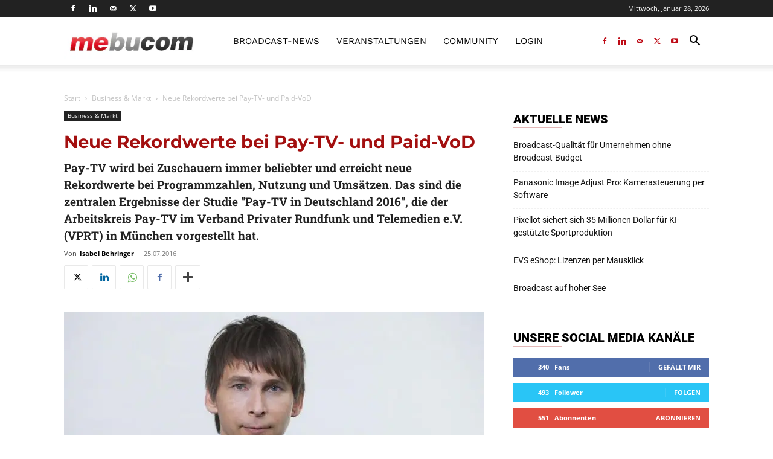

--- FILE ---
content_type: text/css
request_url: https://mebucom.de/wp-content/cache/background-css/1/mebucom.de/wp-content/plugins/wp-job-manager-company-listings/assets/css/frontend.min.css?ver=6.9&wpr_t=1769596047
body_size: 2160
content:
.clearfix{zoom:1}.clearfix:after,.clearfix:before{content:"";display:table}.clear,.clearfix:after{clear:both}.nobr{white-space:nowrap}.display-icon{display:inline-block;width:16px;height:16px;-webkit-font-smoothing:antialiased;font-family:job-manager!important;text-decoration:none;font-weight:400;font-style:normal;vertical-align:top;font-size:16px;margin:0 3px 0 0;*overflow:auto;*zoom:1;*display:inline}.applying_for{font-weight:700}.company-listings-tabs ul.tabs{list-style:none;padding:0 0 0 1em;margin:0 0 1.618em;overflow:hidden;position:relative}.company-listings-tabs ul.tabs li{border:1px solid #d3ced2;background-color:#ebe9eb;display:inline-block;position:relative;z-index:0;border-radius:4px 4px 0 0;margin:0 -5px;padding:0 1em}.company-listings-tabs ul.tabs li a{display:inline-block;padding:.5em 0;font-weight:700;color:#515151;text-decoration:none}.company-listings-tabs ul.tabs li a:hover{text-decoration:none;color:#6b6b6b}.company-listings-tabs ul.tabs li.active{background:#fff;z-index:2;border-bottom-color:#fff}.company-listings-tabs ul.tabs li.active a{color:inherit;text-shadow:inherit}.company-listings-tabs ul.tabs li.active::before{box-shadow:2px 2px 0 #fff}.company-listings-tabs ul.tabs li.active::after{box-shadow:-2px 2px 0 #fff}.company-listings-tabs ul.tabs li::after,.company-listings-tabs ul.tabs li::before{border:1px solid #d3ced2;position:absolute;bottom:-1px;width:5px;height:5px;content:' '}.company-listings-tabs ul.tabs li::before{left:-6px;-webkit-border-bottom-right-radius:4px;-moz-border-bottom-right-radius:4px;border-bottom-right-radius:4px;border-width:0 1px 1px 0;box-shadow:2px 2px 0 #ebe9eb}.company-listings-tabs ul.tabs li::after{right:-6px;-webkit-border-bottom-left-radius:4px;-moz-border-bottom-left-radius:4px;border-bottom-left-radius:4px;border-width:0 0 1px 1px;box-shadow:-2px 2px 0 #ebe9eb}.company-listings-tabs ul.tabs::before{position:absolute;content:' ';width:100%;bottom:0;left:0;border-bottom:1px solid #d3ced2;z-index:1}.company-listings-tabs .panel{margin:0 0 2em;padding:0}.company-listings-tabs .panel table tr td:first-child{width:30%}.inline-list,.inline-list__item{display:inline}.inline-list__item{margin-left:10px}.inline-list__item a{text-decoration:none}.bare-list{list-style:none;margin:0;padding:0}.company-dir-header p{text-align:center;font-size:22px;font-weight:100;line-height:1.5;margin-bottom:15px}.company-dir-header i{border-color:#E0E6ED;border-bottom-width:.1rem!important;border-style:solid;border-width:0;margin-bottom:40px;display:block}.company-dir-title{margin:60px 0}.company-dir-title h2{font-size:24px;font-weight:600}.company-dir-list{list-style:none;}.company-dir-list .company-dir-list-item{display: inline-block;}.company-dir-list .company-dir-list-item a{text-decoration:none}.company-directory-search{margin:30px 0}.company-directory-search form>div{position:relative}.company-directory-search #jmcl_search{width:100%;background-image:var(--wpr-bg-168c04bc-4167-4c1e-8946-fd8e520b9747)!important;background-repeat:no-repeat!important;background-size:120px 80px!important;background-position:100% -45px!important}.company-listings-data-row{position:relative;cursor:move}.company-listings-data-row label{cursor:move}.company-listings-data-row .company-listings-remove-row{position:absolute;right:0;top:0;height:0;margin:.5em -1.25em 0 0;width:1em;padding:1em 0 0;overflow:hidden;color:#ccc}.company-listings-data-row .company-listings-remove-row:before{content:'x';position:absolute;top:0;left:0;width:1em;line-height:1em;text-align:center}.company-listings-data-row .company-listings-remove-row:hover{color:red}.company-listings-data-row fieldset:last-child{border-bottom:4px solid #eee}.company_preview{padding:0 1em 1em;border:5px solid #eee}.company_preview_title,.entry-content .company_preview_title{padding:.5em 1em;vertical-align:middle;position:relative;background:#eee}.company_preview_title h2,.entry-content .company_preview_title h2{margin:0;clear:none}.company_preview_title .button,.entry-content .company_preview_title .button{float:right;margin-left:.25em}.company-directory .filter-alpha-label{width:auto;float:left;line-height:30px}.single-company_listings div.company_listings{margin-bottom:0;position:relative}.single-company_listings .entry-image,.single-company_listings .entry-post-thumbnail,.single-company_listings .entry-title,.single-company_listings .single-featured-image-header{display:none}.single-company_listings .company-video{padding:1em 0 0;margin:1em 0 2em}.single-company_listings .company-video iframe{margin:0;display:block}.single-company_listings .type-company_listings{padding:0;margin:0}.single-company_listings .type-company_listings .entry-header,.single-company_listings .type-company_listings .wp-post-image{display:none}.single-company_listings .navigation,.single-company_listings .post-navigation{display:none!important}.single-company_listings .jmcl-item-header{border:1px solid #eee;padding:1em;margin:0 0 2em;clear:both;-webkit-box-shadow:0 1px 1px rgba(0,0,0,.1);box-shadow:0 1px 1px rgba(0,0,0,.1);display:flex;-webkit-flex-direction:column;-ms-flex-direction:column;flex-direction:column}.single-company_listings .jmcl-item-header .jmcl-item-header-content,.single-company_listings .jmcl-item-header .jmcl-item-header-logo{display:flex;align-items:center}.single-company_listings .jmcl-item-header .jmcl-item-header-logo{margin:0 0 1em}.single-company_listings .jmcl-item-header .jmcl-item-header-logo .wp-post-image{display:block!important;margin:0}.single-company_listings .jmcl-item-header .jmcl-item-header-content{display:block}.single-company_listings .jmcl-item-header .jmcl-item-header-content h3{margin:0;padding:0;line-height:2;font-size:32px}.single-company_listings .jmcl-item-header .jmcl-item-header-content p.company-tagline{margin:0;font-style:italic;color:#999}.single-company_listings .jmcl-item-header .jmcl-item-header-content p.company-location{margin:0}.single-company_listings .jmcl-item-header .jmcl-item-header-content p.company-location::before{display:inline-block;width:16px;height:16px;-webkit-font-smoothing:antialiased;font-family:job-manager!important;text-decoration:none;font-weight:400;font-style:normal;vertical-align:top;font-size:16px;margin:0 3px 0 0;*overflow:auto;*zoom:1;*display:inline;content:'\e81d'}#company-listings-company-dashboard table td{vertical-align:top}#company-listings-company-dashboard table td small{font-size:.92em;color:#999;display:block}#company-listings-company-dashboard table ul.company-dashboard-actions{margin:0;padding:0;visibility:hidden;font-size:.92em}#company-listings-company-dashboard table ul.company-dashboard-actions li{float:none;display:inline;padding:0;margin:0 .5em 0 0;font-weight:400;list-style:none outside}#company-listings-company-dashboard table ul.company-dashboard-actions li:after{padding:0 0 0 .5em;content:"\2023"}#company-listings-company-dashboard table ul.company-dashboard-actions li:last-child:after{content:''}#company-listings-company-dashboard table ul.company-dashboard-actions li .company-dashboard-action-delete{color:red}#company-listings-company-dashboard table tr:focus ul.company-dashboard-actions,#company-listings-company-dashboard table tr:hover ul.company-dashboard-actions{visibility:visible}.company_filters{background:#eee;zoom:1}.company_filters:after,.company_filters:before{content:"";display:table}.company_filters:after{clear:both}.company_filters .search_companies{padding:1em;zoom:1}.company_filters .search_companies:after,.company_filters .search_companies:before{content:"";display:table}.company_filters .search_companies:after{clear:both}.company_filters .search_companies div.company-filter{width:50%;-webkit-box-sizing:border-box;-moz-box-sizing:border-box;box-sizing:border-box}.company_filters .search_companies div.company-filter label{display:none}.company_filters .search_companies div.company-filter.filter_first,.company_filters .search_companies div.company-filter.search_keywords{float:left;padding-right:.5em}.company_filters .search_companies div.company-filter.filter_last,.company_filters .search_companies div.company-filter.search_location{float:right;padding-left:.5em}.company_filters .search_companies div.company-filter.filter_wide,.company_filters .search_companies div.company-filter.search_categories{padding-top:.5em;clear:both;width:100%}.company_filters .search_companies div.company-filter input,.company_filters .search_companies div.company-filter select{-webkit-box-sizing:border-box;-moz-box-sizing:border-box;box-sizing:border-box;width:100%}.company_filters .company_types{list-style:none outside;margin:0;padding:0;font-size:.83em;background:#f9f9f9;border-top:1px solid #e5e5e5;zoom:1}.company_filters .company_types:after,.company_filters .company_types:before{content:"";display:table}.company_filters .company_types:after{clear:both}.company_filters .company_types li{margin:0;padding:.5em 1em;float:left;border-right:1px solid #eee}.company_filters .company_types li:last-child{border-right:0}.company_filters .showing_companies{padding:.5em 1em;display:none;font-size:.83em;background:#f9f9f9;border-top:1px solid #e5e5e5}.company_filters .showing_companies a{float:right;padding-left:10px}div.companies .job-manager-pagination{text-align:center;display:block;padding:1em 0;border-bottom:1px solid #eee;line-height:1}div.companies .load_more_companies{text-align:center;display:block;padding:1em 1em 1em 2em;border-bottom:1px solid #eee;font-weight:700}div.companies .load_more_companies.loading{background:var(--wpr-bg-b7db5a2a-619f-409f-bcf1-fb427a1d457c) no-repeat center}div.companies .load_more_companies.loading strong{visibility:hidden}div.companies .load_more_companies:focus,div.companies .load_more_companies:hover{background-color:#fcfcfc}div.companies{margin-bottom:1em}div.companies ul.companies{margin:0}ul.companies{padding:0;margin:0;border-top:1px solid #eee}ul.companies.loading{min-height:96px;border-bottom:1px solid #eee;background:var(--wpr-bg-b48acf9e-d8d8-48c0-ba58-027bcf99e787) no-repeat center 32px}ul.companies li.company_listings,ul.companies li.no_companies_found{list-style:none outside;padding:0;margin:0;border-bottom:1px solid #eee}ul.companies li.company_listings.no_companies_found,ul.companies li.no_companies_found.no_companies_found{padding:1em;border-bottom:1px solid #eee}ul.companies li.company_listings a,ul.companies li.no_companies_found a{display:block;padding:1em 1em 1em 2em;overflow:hidden;zoom:1;position:relative;line-height:1.5em;font-size:1em;text-decoration:none}ul.companies li.company_listings a:focus,ul.companies li.company_listings a:hover,ul.companies li.no_companies_found a:focus,ul.companies li.no_companies_found a:hover{background-color:#fcfcfc}ul.companies li.company_listings a img,ul.companies li.no_companies_found a img{width:42px;height:42px;position:absolute;left:1em;float:left;margin-right:1em;vertical-align:middle;box-shadow:none}ul.companies li.company_listings a .company-posted-column,ul.companies li.company_listings a div.company-column,ul.companies li.company_listings a div.location-column,ul.companies li.no_companies_found a .company-posted-column,ul.companies li.no_companies_found a div.company-column,ul.companies li.no_companies_found a div.location-column{-webkit-box-sizing:border-box;-moz-box-sizing:border-box;box-sizing:border-box}ul.companies li.company_listings a div.company-column,ul.companies li.no_companies_found a div.company-column{float:left;padding:0 1em 0 42px;line-height:1.5em}ul.companies li.company_listings a div.company-column h3,ul.companies li.no_companies_found a div.company-column h3{margin:0;padding:0;font-size:1em;line-height:1.5em}ul.companies li.company_listings a div.company-column .company-title,ul.companies li.no_companies_found a div.company-column .company-title{color:#999}ul.companies li.company_listings a div.company-column .company-title .tagline,ul.companies li.no_companies_found a div.company-column .company-title .tagline{color:#333}ul.companies li.company_listings a .company-location-column,ul.companies li.no_companies_found a .company-location-column{float:left;text-align:left;width:25%;padding:0;color:#999;line-height:1.5em;position:relative;-webkit-box-sizing:border-box;-moz-box-sizing:border-box;box-sizing:border-box}ul.companies li.company_listings a .company-posted-column,ul.companies li.no_companies_found a .company-posted-column{float:right;text-align:right;width:25%;padding:0;margin:0;color:#999;line-height:1.5em;position:relative;-webkit-box-sizing:border-box;-moz-box-sizing:border-box;box-sizing:border-box}ul.companies li.company_listings a .company-meta,ul.companies li.no_companies_found a .company-meta{line-height:2.03em}ul.companies li.company_listings a .company-category:before,ul.companies li.no_companies_found a .company-category:before{display:inline-block;width:16px;height:16px;-webkit-font-smoothing:antialiased;font-family:job-manager!important;text-decoration:none;font-weight:400;font-style:normal;vertical-align:top;font-size:16px;margin:0 3px 0 0;*overflow:auto;*zoom:1;*display:inline}ul.companies li.company_listings.company_featured a,ul.companies li.no_companies_found.company_featured a{background:#fefee5}ul.companies li.company_listings.company_featured a:focus,ul.companies li.company_listings.company_featured a:hover,ul.companies li.no_companies_found.company_featured a:focus,ul.companies li.no_companies_found.company_featured a:hover{background-color:#fefed8}.apply_with_company label{display:block}.apply_with_company select{width:50%}.apply_with_company textarea{width:100%;-webkit-box-sizing:border-box;-moz-box-sizing:border-box;box-sizing:border-box}.widget ul.companies li.company_listings a{padding:1em 0}.widget ul.companies li.company_listings .company_listings{float:none;width:auto;padding:0}.widget ul.companies li.company_listings .company_listings h3{margin:0;padding:0}.widget ul.companies li.company_listings ul.meta{float:none;width:auto;padding:0;margin:0;text-align:left}.widget ul.companies li.company_listings ul.meta li{float:none;display:inline;padding:0;margin:0 .5em 0 0;font-weight:400}.widget ul.companies li.company_listings ul.meta li:after{padding:0 0 0 .5em;content:"\2023"}.widget ul.companies li.company_listings ul.meta li:last-child:after{content:''}.widget ul.company-links{list-style:none;display:inline;margin:0;padding:0;color:#787985}.widget ul.company-links li,.widget ul.company-links li label{display:inline}.widget ul.company-links li:before{content:"\2022";margin:0 1rem}.single_job_listing .company .name .company-name{float:none;margin-left:0}.single_job_listing .company p.tagline{margin:0 0 0 3em}.twenty-eleven ul.companies li.companies,.twenty-eleven ul.companies li.no_companies_found{padding:0!important}.twenty-ten .chosen-choices{margin:0!important}

--- FILE ---
content_type: text/css
request_url: https://mebucom.de/wp-content/cache/min/1/wp-content/themes/newspaperchildtheme/custom/css/widget.css?ver=1768013420
body_size: 415
content:
#block-7,#block-7 p{margin:0}#widget-company aside,#widget-job aside,#widget-event aside,#widget-company .companies li,#widget-event .event-company h3,#widget-company .companies,#widget-company .company-info,#block-6 p{margin:0}#widget-company ul.companies li.company_listings .company-logo,#widget-job ul.job_listings li.job_listing .company_logo{width:90px;height:auto;display:none}#widget-company .companies li{width:100%;float:left;border-bottom:1px #f2f2f2 dashed;padding:10px 0;display:block;clear:both}#widget-company .companies li:last-child,#widget-event ul li:first-child,#widget-job ul.job_listings li.job_listing:first-child,#widget-company .companies{border:0}#widget-company .all,#widget-job .all,#widget-event .all{margin:0 auto;float:left;background:#333;padding:4px 8px;font-family:'Roboto';color:#fff;text-decoration:none;font-size:13px;display:inline-block;margin-top:15px;line-height:18px}#widget-company,#widget-job,#widget-event{margin-bottom:28px}#widget-company .all:hover,#widget-job .all:hover,#widget-event .all:hover{background:#4db2ec;color:#fff!important}#widget-company::after,#widget-job::after,#widget-event::after{content:" ";display:block;clear:both}#widget-job ul.job_listings li.job_listing .position{text-align:left;width:auto;max-width:none}#widget-event ul,#widget-event ul li{margin:0;padding:0;list-style-type:none;display:block;clear:both}#widget-event .event-company{max-height:none;overflow:unset;display:block;height:auto;text-align:left;float:right;width:auto;line-height:24px}#widget-event .event-company,#widget-job ul.job_listings li.job_listing .position{margin:0;margin-left:0}#widget-event ul li a{padding:10px 0;display:flex;align-items:center}#widget-event .event-company span{color:#999}#widget-job ul.job_listings li.job_listing a div.position h3,#widget-event .event-company h3,#widget-company .company-info a,.tagdiv-type #widget-event h3,#widget-company ul.companies li.company_listings .company-column h3 strong,#widget-event .event-company span,#widget-company ul.companies li.company_listings .company-column h3,#widget-company ul.companies li.company_listings .company-column h3 *{font-size:14px;font-weight:700;line-height:1;font-family:'Roboto'}#widget-company .company-info img{margin-right:5px;width:18px;float:left}#widget-job ul.job_listings li.job_listing a div.position .company,#widget-company .company-info a,#widget-job ul.job_listings li.no_job_listings_found a div.position .company,#widget-event .event-company span{color:#000;font-weight:400;font-family:'Roboto';font-size:14px}#widget-job ul.job_listings li.job_listing,#widget-event ul li,#widget-job ul.job_listings li.no_job_listings_found{border-top:1px dashed #eee}#widget-job ul.job_listings li.job_listing:first-child a,#widget-company .companies li:first-child,#widget-company .companies li:first-child a,#widget-event ul li:first-child a{padding-top:0}#widget-job .td_block_template_8 .td-block-title,#widget-company .td_block_template_8 .td-block-title,#widget-event .td_block_template_8 .td-block-title{margin-bottom:24px}.widget ul.job_listings li.job_listing:last-child a{padding-bottom:0}#widget-company .companies li .company-column{max-width:100%;width:100%;margin-left:0}#widget-company .company-info a{line-height:20px}#widget-job .job_listings .job_listing a>img,#widget-event .event-list img{display:none}#widget-job ul.job_listings li.job_listing a,#widget-company .companies li,#widget-event ul li a{padding:10px 0}.tagdiv-type #widget-event a:hover,.tagdiv-type #widget-event a:hover h3,#widget-event ul li a:hover h3,.event-company .mec-sl-calendar,#widget-event .event-company span{text-decoration:none;color:#a30f0f}#widget-event h3,#widget-job h3,#widget-company h3,#widget-event .event-company h3{margin-bottom:5px}#widget-custom-title h4{text-align:left}#widget-job img{display:none!important}#widget-event .event-company-icon img{display:block;width:18px}#widget-event .event-company-content{display:flex;align-items:center;gap:5px}.widget.widget_block p{margin:0}

--- FILE ---
content_type: text/css
request_url: https://mebucom.de/wp-content/cache/background-css/1/mebucom.de/wp-content/cache/min/1/wp-content/themes/newspaperchildtheme/style.css?ver=1768013420&wpr_t=1769596047
body_size: 3423
content:
@import url(https://assets.mlcdn.com/fonts.css?version=1738744);body{font-family:'Open Sans','Open Sans Regular',sans-serif}.set-widget #searchsubmit{font-family:'Roboto',sans-serif;font-size:13px;background-color:#222;border-radius:0;color:#fff;border:none;padding:8px 15px;font-weight:500;-webkit-transition:background-color 0.4s;transition:background-color 0.4s;position:absolute;right:0;width:auto}#event-detail .set-widget .widget_search .td-widget-search-input{width:auto;float:left;margin:0;padding:0 15px;width:100%}.set-widget #searchsubmit:hover{background-color:#a30f0f}#event-detail .td-main-content{float:left}#event-detail .td-main-sidebar{float:right;padding:0;padding-left:48px}.mec-breadcrumbs-modern{border:0;box-shadow:none}#veranstaltungen .mec-color:nth-child(4){display:none}#event-detail .mec-breadcrumbs-modern{padding:0}body .td-page-title{text-transform:capitalize}.wpcf7-form *,.wpcf7-form{text-align:left}body .tdm_block_column_content .tdm-title{margin:0;font-weight:700;box-sizing:border-box;font-family:'Roboto',sans-serif;font-size:14px;padding:10px 0;display:block;color:#ab100b;text-decoration:none;text-transform:uppercase;border-bottom:2px #eee solid}body .tdm_block_column_content:hover .tdm-col-content-title-url .tdm-title{color:#ab100b;text-decoration:underline}body .tdm_block_column_content .tdm-image-holder>div{background-repeat:no-repeat;background-position:left top;background-size:contain}body .tdm_block_column_content .tdm-image-holder{display:block;height:auto;margin-bottom:0;padding-bottom:100%}body .td-social-icon-wrap:hover i{color:#be0b16!important}#tab-title-reviews,.entry-summary .product_meta,.entry-summary .paypal-button-tagline{display:none}.woocommerce div.product div.summary .ppc-button-wrapper iframe{max-height:45px;overflow:hidden}.td-md-is-safari .td-footer-template-wrap[data-wpr-lazyrender]{content-visibility:visible}.mec-wrap #searchsubmit{position:absolute;padding:7px 15px 8px 15px;line-height:16px;background-color:#222;text-transform:capitalize}#td-outer-wrap .fieldset-company_content input[type='date']#start{font-size:12px;line-height:21px;color:#444;border:1px solid #e1e1e1;height:34px;padding:3px 9px}body .td-page-header .entry-title.td-page-title{text-transform:unset}.mec-wrap #veranstaltungen input#searchsubmit:hover{background-color:#a30f0f}#veranstaltungen .mec-wrap button:not(.owl-dot):not(.gm-control-active){padding:7px 15px 8px 15px;background-color:#222;text-transform:capitalize}.td-slider .td-image-gradient:before{content:none}.td-slider .td-image-gradient .td-image-wrap:before{bottom:0;content:"";display:block;height:100%;width:100%;position:absolute;z-index:1;background:-webkit-gradient(linear,left top,left bottom,color-stop(0%,rgba(0,0,0,0)),color-stop(100%,rgba(0,0,0,.8)));background:linear-gradient(to bottom,rgba(0,0,0,0) 0%,rgba(0,0,0,.8) 100%);filter:progid:DXImageTransform.Microsoft.gradient(startColorstr='#00000000',endColorstr='#b3000000',GradientType=0)}.post.format-audio .wp-block-audio{padding:25px 0}.post.format-audio .wp-block-audio .wp-element-caption{margin-top:-10px;font-family:Verdana,BlinkMacSystemFont,-apple-system,"Segoe UI",Roboto,Oxygen,Ubuntu,Cantarell,"Open Sans","Helvetica Neue",sans-serif;color:#444;font-style:italic;font-size:11px}.td-post-views{display:none!important}.single-company_listings .entry-title.td-module-title{display:block}@media (max-width:767px){.single-post .td-bred-no-url-last{display:inline}@media not all and (min-resolution:0.001dpcm){@supports (-webkit-appearance:none){.td-video-play-ico i{position:absolute;top:50%;transform:translate(-50%,-50%);-webkit-transform:translate(-50%,-50%);font-size:35%;color:#fff}}}}.ml-form-embedSubmitLoad{display:inline-block;width:20px;height:20px}.g-recaptcha{transform:scale(1);-webkit-transform:scale(1);transform-origin:0 0;-webkit-transform-origin:0 0;height:auto}.sr-only{position:absolute;width:1px;height:1px;padding:0;margin:-1px;overflow:hidden;clip:rect(0,0,0,0);border:0}.ml-form-embedSubmitLoad:after{content:" ";display:block;width:11px;height:11px;margin:1px;border-radius:50%;border:4px solid #fff;border-color:#fff #fff #fff transparent;animation:ml-form-embedSubmitLoad 1.2s linear infinite}@keyframes ml-form-embedSubmitLoad{0%{transform:rotate(0deg)}100%{transform:rotate(360deg)}}#mlb2-22581562.ml-form-embedContainer{box-sizing:border-box;display:table;margin:0 auto;position:static;width:100%!important}#mlb2-22581562.ml-form-embedContainer h4,#mlb2-22581562.ml-form-embedContainer p,#mlb2-22581562.ml-form-embedContainer span,#mlb2-22581562.ml-form-embedContainer button{text-transform:none!important;letter-spacing:normal!important}#mlb2-22581562.ml-form-embedContainer .ml-form-embedWrapper{background-color:#3C9498;border-width:0;border-color:transparent;border-radius:4px;border-style:solid;box-sizing:border-box;display:inline-block!important;margin:0;padding:0;position:relative}#mlb2-22581562.ml-form-embedContainer .ml-form-embedWrapper.embedPopup,#mlb2-22581562.ml-form-embedContainer .ml-form-embedWrapper.embedDefault{width:400px}#mlb2-22581562.ml-form-embedContainer .ml-form-embedWrapper.embedForm{max-width:400px;width:100%}#mlb2-22581562.ml-form-embedContainer .ml-form-align-left{text-align:left}#mlb2-22581562.ml-form-embedContainer .ml-form-align-center{text-align:center}#mlb2-22581562.ml-form-embedContainer .ml-form-align-default{display:table-cell!important;vertical-align:middle!important;text-align:center!important}#mlb2-22581562.ml-form-embedContainer .ml-form-align-right{text-align:right}#mlb2-22581562.ml-form-embedContainer .ml-form-embedWrapper .ml-form-embedHeader img{border-top-left-radius:4px;border-top-right-radius:4px;height:auto;margin:0 auto!important;max-width:100%;width:900px}#mlb2-22581562.ml-form-embedContainer .ml-form-embedWrapper .ml-form-embedBody,#mlb2-22581562.ml-form-embedContainer .ml-form-embedWrapper .ml-form-successBody{padding:20px 20px 0 20px}#mlb2-22581562.ml-form-embedContainer .ml-form-embedWrapper .ml-form-embedBody.ml-form-embedBodyHorizontal{padding-bottom:0}#mlb2-22581562.ml-form-embedContainer .ml-form-embedWrapper .ml-form-embedBody .ml-form-embedContent,#mlb2-22581562.ml-form-embedContainer .ml-form-embedWrapper .ml-form-successBody .ml-form-successContent{text-align:left;margin:0 0 20px 0}#mlb2-22581562.ml-form-embedContainer .ml-form-embedWrapper .ml-form-embedBody .ml-form-embedContent h4,#mlb2-22581562.ml-form-embedContainer .ml-form-embedWrapper .ml-form-successBody .ml-form-successContent h4{color:#fff;font-family:'Roboto',Arial,Helvetica,sans-serif;font-size:20px;font-weight:700;margin:0 0 10px 0;text-align:left;word-break:break-word}#mlb2-22581562.ml-form-embedContainer .ml-form-embedWrapper .ml-form-embedBody .ml-form-embedContent p,#mlb2-22581562.ml-form-embedContainer .ml-form-embedWrapper .ml-form-successBody .ml-form-successContent p{color:#fff;font-family:'Roboto',Arial,Helvetica,sans-serif;font-size:14px;font-weight:400;line-height:20px;margin:0 0 10px 0;text-align:left}#mlb2-22581562.ml-form-embedContainer .ml-form-embedWrapper .ml-form-embedBody .ml-form-embedContent ul,#mlb2-22581562.ml-form-embedContainer .ml-form-embedWrapper .ml-form-embedBody .ml-form-embedContent ol,#mlb2-22581562.ml-form-embedContainer .ml-form-embedWrapper .ml-form-successBody .ml-form-successContent ul,#mlb2-22581562.ml-form-embedContainer .ml-form-embedWrapper .ml-form-successBody .ml-form-successContent ol{color:#fff;font-family:'Roboto',Arial,Helvetica,sans-serif;font-size:14px}#mlb2-22581562.ml-form-embedContainer .ml-form-embedWrapper .ml-form-embedBody .ml-form-embedContent ol ol,#mlb2-22581562.ml-form-embedContainer .ml-form-embedWrapper .ml-form-successBody .ml-form-successContent ol ol{list-style-type:lower-alpha}#mlb2-22581562.ml-form-embedContainer .ml-form-embedWrapper .ml-form-embedBody .ml-form-embedContent ol ol ol,#mlb2-22581562.ml-form-embedContainer .ml-form-embedWrapper .ml-form-successBody .ml-form-successContent ol ol ol{list-style-type:lower-roman}#mlb2-22581562.ml-form-embedContainer .ml-form-embedWrapper .ml-form-embedBody .ml-form-embedContent p a,#mlb2-22581562.ml-form-embedContainer .ml-form-embedWrapper .ml-form-successBody .ml-form-successContent p a{color:#000;text-decoration:underline}#mlb2-22581562.ml-form-embedContainer .ml-form-embedWrapper .ml-block-form .ml-field-group{text-align:left!important}#mlb2-22581562.ml-form-embedContainer .ml-form-embedWrapper .ml-block-form .ml-field-group label{margin-bottom:5px;color:#333;font-size:14px;font-family:'Open Sans',Arial,Helvetica,sans-serif;font-weight:700;font-style:normal;text-decoration:none;;display:inline-block;line-height:20px}#mlb2-22581562.ml-form-embedContainer .ml-form-embedWrapper .ml-form-embedBody .ml-form-embedContent p:last-child,#mlb2-22581562.ml-form-embedContainer .ml-form-embedWrapper .ml-form-successBody .ml-form-successContent p:last-child{margin:0}#mlb2-22581562.ml-form-embedContainer .ml-form-embedWrapper .ml-form-embedBody form{margin:0;width:100%}#mlb2-22581562.ml-form-embedContainer .ml-form-embedWrapper .ml-form-embedBody .ml-form-formContent,#mlb2-22581562.ml-form-embedContainer .ml-form-embedWrapper .ml-form-embedBody .ml-form-checkboxRow{margin:0 0 20px 0;width:100%}#mlb2-22581562.ml-form-embedContainer .ml-form-embedWrapper .ml-form-embedBody .ml-form-checkboxRow{float:left}#mlb2-22581562.ml-form-embedContainer .ml-form-embedWrapper .ml-form-embedBody .ml-form-formContent.horozintalForm{margin:0;padding:0 0 20px 0;width:100%;height:auto;float:left}#mlb2-22581562.ml-form-embedContainer .ml-form-embedWrapper .ml-form-embedBody .ml-form-fieldRow{margin:0 0 10px 0;width:100%}#mlb2-22581562.ml-form-embedContainer .ml-form-embedWrapper .ml-form-embedBody .ml-form-fieldRow.ml-last-item{margin:0}#mlb2-22581562.ml-form-embedContainer .ml-form-embedWrapper .ml-form-embedBody .ml-form-fieldRow.ml-formfieldHorizintal{margin:0}#mlb2-22581562.ml-form-embedContainer .ml-form-embedWrapper .ml-form-embedBody .ml-form-fieldRow input{background-color:#ffffff!important;color:#333333!important;border-color:#ccc;border-radius:4px!important;border-style:solid!important;border-width:1px!important;font-family:'Roboto',Arial,Helvetica,sans-serif;font-size:14px!important;height:auto;line-height:21px!important;margin-bottom:0;margin-top:0;margin-left:0;margin-right:0;padding:10px 10px!important;width:100%!important;box-sizing:border-box!important;max-width:100%!important}#mlb2-22581562.ml-form-embedContainer .ml-form-embedWrapper .ml-form-embedBody .ml-form-fieldRow input::-webkit-input-placeholder,#mlb2-22581562.ml-form-embedContainer .ml-form-embedWrapper .ml-form-embedBody .ml-form-horizontalRow input::-webkit-input-placeholder{color:#333}#mlb2-22581562.ml-form-embedContainer .ml-form-embedWrapper .ml-form-embedBody .ml-form-fieldRow input::-moz-placeholder,#mlb2-22581562.ml-form-embedContainer .ml-form-embedWrapper .ml-form-embedBody .ml-form-horizontalRow input::-moz-placeholder{color:#333}#mlb2-22581562.ml-form-embedContainer .ml-form-embedWrapper .ml-form-embedBody .ml-form-fieldRow input:-ms-input-placeholder,#mlb2-22581562.ml-form-embedContainer .ml-form-embedWrapper .ml-form-embedBody .ml-form-horizontalRow input:-ms-input-placeholder{color:#333}#mlb2-22581562.ml-form-embedContainer .ml-form-embedWrapper .ml-form-embedBody .ml-form-fieldRow input:-moz-placeholder,#mlb2-22581562.ml-form-embedContainer .ml-form-embedWrapper .ml-form-embedBody .ml-form-horizontalRow input:-moz-placeholder{color:#333}#mlb2-22581562.ml-form-embedContainer .ml-form-embedWrapper .ml-form-embedBody .ml-form-fieldRow textarea,#mlb2-22581562.ml-form-embedContainer .ml-form-embedWrapper .ml-form-embedBody .ml-form-horizontalRow textarea{background-color:#ffffff!important;color:#333333!important;border-color:#ccc;border-radius:4px!important;border-style:solid!important;border-width:1px!important;font-family:'Roboto',Arial,Helvetica,sans-serif;font-size:14px!important;height:auto;line-height:21px!important;margin-bottom:0;margin-top:0;padding:10px 10px!important;width:100%!important;box-sizing:border-box!important;max-width:100%!important}#mlb2-22581562.ml-form-embedContainer .ml-form-embedWrapper .ml-form-embedBody .ml-form-fieldRow .custom-radio .custom-control-label::before,#mlb2-22581562.ml-form-embedContainer .ml-form-embedWrapper .ml-form-embedBody .ml-form-horizontalRow .custom-radio .custom-control-label::before,#mlb2-22581562.ml-form-embedContainer .ml-form-embedWrapper .ml-form-embedBody .ml-form-fieldRow .custom-checkbox .custom-control-label::before,#mlb2-22581562.ml-form-embedContainer .ml-form-embedWrapper .ml-form-embedBody .ml-form-horizontalRow .custom-checkbox .custom-control-label::before,#mlb2-22581562.ml-form-embedContainer .ml-form-embedWrapper .ml-form-embedBody .ml-form-embedPermissions .ml-form-embedPermissionsOptionsCheckbox .label-description::before,#mlb2-22581562.ml-form-embedContainer .ml-form-embedWrapper .ml-form-embedBody .ml-form-interestGroupsRow .ml-form-interestGroupsRowCheckbox .label-description::before,#mlb2-22581562.ml-form-embedContainer .ml-form-embedWrapper .ml-form-embedBody .ml-form-checkboxRow .label-description::before{border-color:#cccccc!important;background-color:#ffffff!important}#mlb2-22581562.ml-form-embedContainer .ml-form-embedWrapper .ml-form-embedBody .ml-form-fieldRow input.custom-control-input[type="checkbox"]{box-sizing:border-box;padding:0;position:absolute;z-index:-1;opacity:0;margin-top:5px;margin-left:-1.5rem;overflow:visible}#mlb2-22581562.ml-form-embedContainer .ml-form-embedWrapper .ml-form-embedBody .ml-form-fieldRow .custom-checkbox .custom-control-label::before,#mlb2-22581562.ml-form-embedContainer .ml-form-embedWrapper .ml-form-embedBody .ml-form-horizontalRow .custom-checkbox .custom-control-label::before,#mlb2-22581562.ml-form-embedContainer .ml-form-embedWrapper .ml-form-embedBody .ml-form-embedPermissions .ml-form-embedPermissionsOptionsCheckbox .label-description::before,#mlb2-22581562.ml-form-embedContainer .ml-form-embedWrapper .ml-form-embedBody .ml-form-interestGroupsRow .ml-form-interestGroupsRowCheckbox .label-description::before,#mlb2-22581562.ml-form-embedContainer .ml-form-embedWrapper .ml-form-embedBody .ml-form-checkboxRow .label-description::before{border-radius:4px!important}#mlb2-22581562.ml-form-embedContainer .ml-form-embedWrapper .ml-form-embedBody .ml-form-checkboxRow input[type=checkbox]:checked~.label-description::after,#mlb2-22581562.ml-form-embedContainer .ml-form-embedWrapper .ml-form-embedBody .ml-form-embedPermissions .ml-form-embedPermissionsOptionsCheckbox input[type=checkbox]:checked~.label-description::after,#mlb2-22581562.ml-form-embedContainer .ml-form-embedWrapper .ml-form-embedBody .ml-form-fieldRow .custom-checkbox .custom-control-input:checked~.custom-control-label::after,#mlb2-22581562.ml-form-embedContainer .ml-form-embedWrapper .ml-form-embedBody .ml-form-horizontalRow .custom-checkbox .custom-control-input:checked~.custom-control-label::after,#mlb2-22581562.ml-form-embedContainer .ml-form-embedWrapper .ml-form-embedBody .ml-form-interestGroupsRow .ml-form-interestGroupsRowCheckbox input[type=checkbox]:checked~.label-description::after{background-image:url("data:image/svg+xml,%3csvg xmlns='http://www.w3.org/2000/svg' viewBox='0 0 8 8'%3e%3cpath fill='%23fff' d='M6.564.75l-3.59 3.612-1.538-1.55L0 4.26 2.974 7.25 8 2.193z'/%3e%3c/svg%3e")}#mlb2-22581562.ml-form-embedContainer .ml-form-embedWrapper .ml-form-embedBody .ml-form-fieldRow .custom-radio .custom-control-input:checked~.custom-control-label::after,#mlb2-22581562.ml-form-embedContainer .ml-form-embedWrapper .ml-form-embedBody .ml-form-fieldRow .custom-radio .custom-control-input:checked~.custom-control-label::after{background-image:url("data:image/svg+xml,%3csvg xmlns='http://www.w3.org/2000/svg' viewBox='-4 -4 8 8'%3e%3ccircle r='3' fill='%23fff'/%3e%3c/svg%3e")}#mlb2-22581562.ml-form-embedContainer .ml-form-embedWrapper .ml-form-embedBody .ml-form-fieldRow .custom-radio .custom-control-input:checked~.custom-control-label::before,#mlb2-22581562.ml-form-embedContainer .ml-form-embedWrapper .ml-form-embedBody .ml-form-horizontalRow .custom-radio .custom-control-input:checked~.custom-control-label::before,#mlb2-22581562.ml-form-embedContainer .ml-form-embedWrapper .ml-form-embedBody .ml-form-fieldRow .custom-checkbox .custom-control-input:checked~.custom-control-label::before,#mlb2-22581562.ml-form-embedContainer .ml-form-embedWrapper .ml-form-embedBody .ml-form-horizontalRow .custom-checkbox .custom-control-input:checked~.custom-control-label::before,#mlb2-22581562.ml-form-embedContainer .ml-form-embedWrapper .ml-form-embedBody .ml-form-embedPermissions .ml-form-embedPermissionsOptionsCheckbox input[type=checkbox]:checked~.label-description::before,#mlb2-22581562.ml-form-embedContainer .ml-form-embedWrapper .ml-form-embedBody .ml-form-interestGroupsRow .ml-form-interestGroupsRowCheckbox input[type=checkbox]:checked~.label-description::before,#mlb2-22581562.ml-form-embedContainer .ml-form-embedWrapper .ml-form-embedBody .ml-form-checkboxRow input[type=checkbox]:checked~.label-description::before{border-color:#000000!important;background-color:#000000!important}#mlb2-22581562.ml-form-embedContainer .ml-form-embedWrapper .ml-form-embedBody .ml-form-fieldRow .custom-radio .custom-control-label::before,#mlb2-22581562.ml-form-embedContainer .ml-form-embedWrapper .ml-form-embedBody .ml-form-horizontalRow .custom-radio .custom-control-label::before,#mlb2-22581562.ml-form-embedContainer .ml-form-embedWrapper .ml-form-embedBody .ml-form-fieldRow .custom-radio .custom-control-label::after,#mlb2-22581562.ml-form-embedContainer .ml-form-embedWrapper .ml-form-embedBody .ml-form-horizontalRow .custom-radio .custom-control-label::after,#mlb2-22581562.ml-form-embedContainer .ml-form-embedWrapper .ml-form-embedBody .ml-form-fieldRow .custom-checkbox .custom-control-label::before,#mlb2-22581562.ml-form-embedContainer .ml-form-embedWrapper .ml-form-embedBody .ml-form-fieldRow .custom-checkbox .custom-control-label::after,#mlb2-22581562.ml-form-embedContainer .ml-form-embedWrapper .ml-form-embedBody .ml-form-horizontalRow .custom-checkbox .custom-control-label::before,#mlb2-22581562.ml-form-embedContainer .ml-form-embedWrapper .ml-form-embedBody .ml-form-horizontalRow .custom-checkbox .custom-control-label::after{top:2px;box-sizing:border-box}#mlb2-22581562.ml-form-embedContainer .ml-form-embedWrapper .ml-form-embedBody .ml-form-embedPermissions .ml-form-embedPermissionsOptionsCheckbox .label-description::before,#mlb2-22581562.ml-form-embedContainer .ml-form-embedWrapper .ml-form-embedBody .ml-form-embedPermissions .ml-form-embedPermissionsOptionsCheckbox .label-description::after,#mlb2-22581562.ml-form-embedContainer .ml-form-embedWrapper .ml-form-embedBody .ml-form-checkboxRow .label-description::before,#mlb2-22581562.ml-form-embedContainer .ml-form-embedWrapper .ml-form-embedBody .ml-form-checkboxRow .label-description::after{top:0px!important;box-sizing:border-box!important}#mlb2-22581562.ml-form-embedContainer .ml-form-embedWrapper .ml-form-embedBody .ml-form-checkboxRow .label-description::before,#mlb2-22581562.ml-form-embedContainer .ml-form-embedWrapper .ml-form-embedBody .ml-form-checkboxRow .label-description::after{top:0px!important;box-sizing:border-box!important}#mlb2-22581562.ml-form-embedContainer .ml-form-embedWrapper .ml-form-embedBody .ml-form-interestGroupsRow .ml-form-interestGroupsRowCheckbox .label-description::after{top:0px!important;box-sizing:border-box!important;position:absolute;left:-1.5rem;display:block;width:1rem;height:1rem;content:""}#mlb2-22581562.ml-form-embedContainer .ml-form-embedWrapper .ml-form-embedBody .ml-form-interestGroupsRow .ml-form-interestGroupsRowCheckbox .label-description::before{top:0px!important;box-sizing:border-box!important}#mlb2-22581562.ml-form-embedContainer .ml-form-embedWrapper .ml-form-embedBody .custom-control-label::before{position:absolute;top:4px;left:-1.5rem;display:block;width:16px;height:16px;pointer-events:none;content:"";background-color:#fff;border:#adb5bd solid 1px;border-radius:50%}#mlb2-22581562.ml-form-embedContainer .ml-form-embedWrapper .ml-form-embedBody .custom-control-label::after{position:absolute;top:2px!important;left:-1.5rem;display:block;width:1rem;height:1rem;content:""}#mlb2-22581562.ml-form-embedContainer .ml-form-embedWrapper .ml-form-embedBody .ml-form-embedPermissions .ml-form-embedPermissionsOptionsCheckbox .label-description::before,#mlb2-22581562.ml-form-embedContainer .ml-form-embedWrapper .ml-form-embedBody .ml-form-interestGroupsRow .ml-form-interestGroupsRowCheckbox .label-description::before,#mlb2-22581562.ml-form-embedContainer .ml-form-embedWrapper .ml-form-embedBody .ml-form-checkboxRow .label-description::before{position:absolute;top:4px;left:-1.5rem;display:block;width:16px;height:16px;pointer-events:none;content:"";background-color:#fff;border:#adb5bd solid 1px;border-radius:50%}#mlb2-22581562.ml-form-embedContainer .ml-form-embedWrapper .ml-form-embedBody .ml-form-embedPermissions .ml-form-embedPermissionsOptionsCheckbox .label-description::after{position:absolute;top:0px!important;left:-1.5rem;display:block;width:1rem;height:1rem;content:""}#mlb2-22581562.ml-form-embedContainer .ml-form-embedWrapper .ml-form-embedBody .ml-form-checkboxRow .label-description::after{position:absolute;top:0px!important;left:-1.5rem;display:block;width:1rem;height:1rem;content:""}#mlb2-22581562.ml-form-embedContainer .ml-form-embedWrapper .ml-form-embedBody .custom-radio .custom-control-label::after{background:no-repeat 50%/50% 50%}#mlb2-22581562.ml-form-embedContainer .ml-form-embedWrapper .ml-form-embedBody .custom-checkbox .custom-control-label::after,#mlb2-22581562.ml-form-embedContainer .ml-form-embedWrapper .ml-form-embedBody .ml-form-embedPermissions .ml-form-embedPermissionsOptionsCheckbox .label-description::after,#mlb2-22581562.ml-form-embedContainer .ml-form-embedWrapper .ml-form-embedBody .ml-form-interestGroupsRow .ml-form-interestGroupsRowCheckbox .label-description::after,#mlb2-22581562.ml-form-embedContainer .ml-form-embedWrapper .ml-form-embedBody .ml-form-checkboxRow .label-description::after{background:no-repeat 50%/50% 50%}#mlb2-22581562.ml-form-embedContainer .ml-form-embedWrapper .ml-form-embedBody .ml-form-fieldRow .custom-control,#mlb2-22581562.ml-form-embedContainer .ml-form-embedWrapper .ml-form-embedBody .ml-form-horizontalRow .custom-control{position:relative;display:block;min-height:1.5rem;padding-left:1.5rem}#mlb2-22581562.ml-form-embedContainer .ml-form-embedWrapper .ml-form-embedBody .ml-form-fieldRow .custom-radio .custom-control-input,#mlb2-22581562.ml-form-embedContainer .ml-form-embedWrapper .ml-form-embedBody .ml-form-horizontalRow .custom-radio .custom-control-input,#mlb2-22581562.ml-form-embedContainer .ml-form-embedWrapper .ml-form-embedBody .ml-form-fieldRow .custom-checkbox .custom-control-input,#mlb2-22581562.ml-form-embedContainer .ml-form-embedWrapper .ml-form-embedBody .ml-form-horizontalRow .custom-checkbox .custom-control-input{position:absolute;z-index:-1;opacity:0;box-sizing:border-box;padding:0}#mlb2-22581562.ml-form-embedContainer .ml-form-embedWrapper .ml-form-embedBody .ml-form-fieldRow .custom-radio .custom-control-label,#mlb2-22581562.ml-form-embedContainer .ml-form-embedWrapper .ml-form-embedBody .ml-form-horizontalRow .custom-radio .custom-control-label,#mlb2-22581562.ml-form-embedContainer .ml-form-embedWrapper .ml-form-embedBody .ml-form-fieldRow .custom-checkbox .custom-control-label,#mlb2-22581562.ml-form-embedContainer .ml-form-embedWrapper .ml-form-embedBody .ml-form-horizontalRow .custom-checkbox .custom-control-label{color:#000;font-size:12px!important;font-family:'Roboto',Arial,Helvetica,sans-serif;line-height:22px;margin-bottom:0;position:relative;vertical-align:top;font-style:normal;font-weight:700}#mlb2-22581562.ml-form-embedContainer .ml-form-embedWrapper .ml-form-embedBody .ml-form-fieldRow .custom-select,#mlb2-22581562.ml-form-embedContainer .ml-form-embedWrapper .ml-form-embedBody .ml-form-horizontalRow .custom-select{background-color:#ffffff!important;color:#333333!important;border-color:#ccc;border-radius:4px!important;border-style:solid!important;border-width:1px!important;font-family:'Roboto',Arial,Helvetica,sans-serif;font-size:14px!important;line-height:20px!important;margin-bottom:0;margin-top:0;padding:10px 28px 10px 12px!important;width:100%!important;box-sizing:border-box!important;max-width:100%!important;height:auto;display:inline-block;vertical-align:middle;background:var(--wpr-bg-155e04b9-2444-4b35-8daa-f463f036ef9d) no-repeat right .75rem center/8px 10px;-webkit-appearance:none;-moz-appearance:none;appearance:none}#mlb2-22581562.ml-form-embedContainer .ml-form-embedWrapper .ml-form-embedBody .ml-form-horizontalRow{height:auto;width:100%;float:left}.ml-form-formContent.horozintalForm .ml-form-horizontalRow .ml-input-horizontal{width:70%;float:left}.ml-form-formContent.horozintalForm .ml-form-horizontalRow .ml-button-horizontal{width:30%;float:left}.ml-form-formContent.horozintalForm .ml-form-horizontalRow .ml-button-horizontal.labelsOn{padding-top:25px}.ml-form-formContent.horozintalForm .ml-form-horizontalRow .horizontal-fields{box-sizing:border-box;float:left;padding-right:10px}#mlb2-22581562.ml-form-embedContainer .ml-form-embedWrapper .ml-form-embedBody .ml-form-horizontalRow input{background-color:#fff;color:#333;border-color:#ccc;border-radius:4px;border-style:solid;border-width:1px;font-family:'Roboto',Arial,Helvetica,sans-serif;font-size:14px;line-height:20px;margin-bottom:0;margin-top:0;padding:10px 10px;width:100%;box-sizing:border-box;overflow-y:initial}#mlb2-22581562.ml-form-embedContainer .ml-form-embedWrapper .ml-form-embedBody .ml-form-horizontalRow button{background-color:#000000!important;border-color:#000;border-style:solid;border-width:1px;border-radius:4px;box-shadow:none;color:#ffffff!important;cursor:pointer;font-family:'Roboto',Arial,Helvetica,sans-serif;font-size:14px!important;font-weight:700;line-height:20px;margin:0!important;padding:10px!important;width:100%;height:auto}#mlb2-22581562.ml-form-embedContainer .ml-form-embedWrapper .ml-form-embedBody .ml-form-horizontalRow button:hover{background-color:#A51425!important;border-color:#A51425!important}#mlb2-22581562.ml-form-embedContainer .ml-form-embedWrapper .ml-form-embedBody .ml-form-checkboxRow input[type="checkbox"]{box-sizing:border-box;padding:0;position:absolute;z-index:-1;opacity:0;margin-top:5px;margin-left:-1.5rem;overflow:visible}#mlb2-22581562.ml-form-embedContainer .ml-form-embedWrapper .ml-form-embedBody .ml-form-checkboxRow .label-description{color:#000;display:block;font-family:'Open Sans',Arial,Helvetica,sans-serif;font-size:12px;text-align:left;margin-bottom:0;position:relative;vertical-align:top}#mlb2-22581562.ml-form-embedContainer .ml-form-embedWrapper .ml-form-embedBody .ml-form-checkboxRow label{font-weight:400;margin:0;padding:0;position:relative;display:block;min-height:24px;padding-left:24px}#mlb2-22581562.ml-form-embedContainer .ml-form-embedWrapper .ml-form-embedBody .ml-form-checkboxRow label a{color:#000;text-decoration:underline}#mlb2-22581562.ml-form-embedContainer .ml-form-embedWrapper .ml-form-embedBody .ml-form-checkboxRow label p{color:#000000!important;font-family:'Open Sans',Arial,Helvetica,sans-serif!important;font-size:12px!important;font-weight:normal!important;line-height:18px!important;padding:0!important;margin:0 5px 0 0!important}#mlb2-22581562.ml-form-embedContainer .ml-form-embedWrapper .ml-form-embedBody .ml-form-checkboxRow label p:last-child{margin:0}#mlb2-22581562.ml-form-embedContainer .ml-form-embedWrapper .ml-form-embedBody .ml-form-embedSubmit{margin:0 0 20px 0;float:left;width:100%}#mlb2-22581562.ml-form-embedContainer .ml-form-embedWrapper .ml-form-embedBody .ml-form-embedSubmit button{background-color:#000000!important;border:none!important;border-radius:4px!important;box-shadow:none!important;color:#ffffff!important;cursor:pointer;font-family:'Roboto',Arial,Helvetica,sans-serif!important;font-size:14px!important;font-weight:700!important;line-height:21px!important;height:auto;padding:10px!important;width:100%!important;box-sizing:border-box!important}#mlb2-22581562.ml-form-embedContainer .ml-form-embedWrapper .ml-form-embedBody .ml-form-embedSubmit button.loading{display:none}#mlb2-22581562.ml-form-embedContainer .ml-form-embedWrapper .ml-form-embedBody .ml-form-embedSubmit button:hover{background-color:#A51425!important}.ml-subscribe-close{width:30px;height:30px;background:var(--wpr-bg-753c0084-09ca-4db1-8158-ea9c504faea9) no-repeat;background-size:30px;cursor:pointer;margin-top:-10px;margin-right:-10px;position:absolute;top:0;right:0}.ml-error input,.ml-error textarea,.ml-error select{border-color:red!important}.ml-error .custom-checkbox-radio-list{border:1px solid red!important;border-radius:4px;padding:10px}.ml-error .label-description,.ml-error .label-description p,.ml-error .label-description p a,.ml-error label:first-child{color:#ff0000!important}#mlb2-22581562.ml-form-embedContainer .ml-form-embedWrapper .ml-form-embedBody .ml-form-checkboxRow.ml-error .label-description p,#mlb2-22581562.ml-form-embedContainer .ml-form-embedWrapper .ml-form-embedBody .ml-form-checkboxRow.ml-error .label-description p:first-letter{color:#ff0000!important}@media only screen and (max-width:400px){.ml-form-embedWrapper.embedDefault,.ml-form-embedWrapper.embedPopup{width:100%!important}.ml-form-formContent.horozintalForm{float:left!important}.ml-form-formContent.horozintalForm .ml-form-horizontalRow{height:auto!important;width:100%!important;float:left!important}.ml-form-formContent.horozintalForm .ml-form-horizontalRow .ml-input-horizontal{width:100%!important}.ml-form-formContent.horozintalForm .ml-form-horizontalRow .ml-input-horizontal>div{padding-right:0px!important;padding-bottom:10px}.ml-form-formContent.horozintalForm .ml-button-horizontal{width:100%!important}.ml-form-formContent.horozintalForm .ml-button-horizontal.labelsOn{padding-top:0px!important}}

--- FILE ---
content_type: text/css
request_url: https://mebucom.de/wp-content/cache/background-css/1/mebucom.de/wp-content/cache/min/1/wp-content/plugins/tttech-custom/wp-job-manager-company-listings/asset/css/style.css?ver=1768013420&wpr_t=1769596047
body_size: 5183
content:
.select2-container .select2-dropdown{z-index:9999}.company-detail .set-icon img{margin:0;display:block;clear:both}.company-detail .set-icon::after{content:" ";display:block;clear:both}.company-detail .set-icon{text-align:left;margin-bottom:10px}.single-company_listings .td-post-featured-image{display:none}.single_company_listing.company-detail .jmcl-item-header{display:inline-block;margin:20px 0;width:100%;float:none;clear:both;border:none;padding:0;box-shadow:none;border-bottom:1px solid #E5E5E5;padding-bottom:21px}.single_company_listing.company-detail .jmcl-item-header .jmcl-item-header-content h3{font-size:28px;line-height:34px;text-transform:capitalize;color:#000;margin-left:10px}.single_company_listing.company-detail .jmcl-item-header .jmcl-item-header-content{display:table-cell;text-transform:uppercase;text-decoration:none;font-weight:100;font-size:22px;padding:0;margin-top:10px;vertical-align:middle}.single-company_listings .jmcl-item-header .jmcl-item-header-logo{display:table-cell;vertical-align:middle;max-width:150px!important;margin:0}.company-detail-location ul{list-style:none}.company-detail .cmp-links h3.container-title{display:none}.company-detail-info a{color:#ab100b!important}.company-detail td.label{font-weight:700}.td-post-content .company-detail table{margin-left:21px;margin-bottom:0}.company-listings-tabs .panel table tr td{padding-bottom:15px}.company-detail .slick-prev,.company-detail .slick-next{position:absolute;z-index:999;display:block;padding:8px;text-decoration:none;cursor:pointer;background:#fff;border-radius:50%}.company-detail .slick-prev{left:2%}.company-detail .slick-next{right:2%}.company-detail .slick-prev:hover,.company-detail .slick-next:hover{background:#ab100b}.company-detail .slick-prev img,.company-detail .slick-next img{margin-bottom:0;display:block}.company-detail .slick-dots{margin:0;position:absolute;bottom:0}#list-image-caption .image-caption{display:none}#list-image-caption .image-caption:first-child{display:block;width:100%}#list-image-caption{border-bottom:1px solid #E5E5E5;display:block;clear:both}.image-caption{padding:15px 0;font-size:14px;min-height:30px;line-height:inherit}.company-detail .thumbnail img{margin:0}.company-detail .slider-inner{width:100%;display:flex;align-items:center}.mod_company_article_related .panel-heading,.company-detail .panel-heading,.company-dashboard .panel-heading,.panel-company-nav .panel-heading{color:#000;font-weight:800;text-decoration:none;padding:5px 10px;display:inline-block;position:relative;font-size:20px;padding-left:0;line-height:1.74}.company-dashboard .panel-headin:after{content:'';position:absolute;bottom:0;left:10px;width:80px;height:1px;background-color:#a30f0f;opacity:.3}.mod_company_article_related .panel-body .row,.company-dashboard .panel-body .row{width:100%;background-color:rgb(255,255,255);margin-bottom:1px;position:relative;display:table;padding:15px 0}.mod_company_article_related .panel-body{width:100%}.panel-body .row .spacer{width:20px;display:table-cell;vertical-align:middle}.mod_company_article_related .panel-body .row>a{width:100%;display:table;color:rgb(0,0,0);font-weight:600}.panel-body .row .content .title{padding-right:10px;padding-bottom:5px;color:rgb(0,0,0);font-weight:600;margin-bottom:0}.panel-body .row .content p{margin-bottom:0;font-weight:400;color:#a30f0f}.panel-body .row .content .position{color:#696d6e}.mod_company_article_related{margin-bottom:25px}.no-results.td-pb-padding-side{display:none}#company-listings-company-dashboard .company-detail{margin-top:24px}#company-listings-company-dashboard #event-company-list .navigation.pagination{display:none}.company-detail .panel-company{position:relative;width:100%;float:left}.company-detail .company-listings-tabs{padding-top:30px}.company-detail .panel-company .panel-body,.company-dashboard .panel-company-nav .panel-body{width:100%;display:flex;flex-wrap:wrap}.company-detail .panel-company .panel-body{margin-bottom:25px}.company-detail .panel-company .row{width:32%;background-color:#fff;position:relative;display:table;padding:0;padding-bottom:0;float:left;margin-bottom:15px;display:flex;flex-direction:column}#diese-firma-bietet-an .panel-heading{display:block;margin-top:25px;margin-bottom:15px}.company-detail .panel-company .row:nth-child(2),.company-detail .panel-company .row:nth-child(5),.company-detail .panel-company .row:nth-child(8),.company-detail .panel-company .row:nth-child(11){margin:0 2%}.company-detail .panel-company .row span.label{font-weight:500;display:table-cell!important;width:auto;text-transform:uppercase;font-size:16px;font-family:Roboto}.company-detail .panel-company .panel-body .row .value{padding:0;display:block}.company-detail .panel-company .row p{padding:0 15px;display:inline-block}#customer_login .u-column2.col-2{display:none}body.angebote-und-leistungen section.company-header,body.angebote-und-leistungen-en section.company-header{display:block;padding-bottom:10px;margin-bottom:20px}section.company-header{display:flex;width:100%;float:none;clear:both;border-bottom:1px solid #E5E5E5}#company-listings-company-dashboard section.company-header{align-items:center}#company-listings-company-dashboard section.company-header a img{margin-bottom:0}#company-listings-company-dashboard section.company-header h1.headline{margin:.67em 10px}.company-header .headline{display:table-cell;text-transform:capitalize;text-decoration:none;font-weight:500;padding:0;margin-top:10px;vertical-align:middle;margin-left:10px;font-size:28px;line-height:80px;color:#000}.company-header img,.single-company_listings .jmcl-item-header .jmcl-item-header-logo img,.single_job_listing .job_detail .mod_company_article_related .item-header-logo img{display:table-cell;float:right;vertical-align:middle;width:66px;height:66px;object-fit:contain}.company-dashboard .panel-body{width:100%}.company-dashboard .panel-body .row>span{padding:0 15px;display:inline-block}.company-dashboard .company-detail .panel-body .row>span{padding:0}.company-dashboard .panel-body .row span li,.company-detail-info .panel-body .row span li{padding:0 0 10px 0;list-style-type:none;margin-bottom:5px;margin-left:0}.company-dashboard .panel-body .row span ul{margin-bottom:0;margin-top:0}.company-dashboard .company-detail .panel-body .row .label{width:auto;display:block!important;font-weight:700;padding:0}.company-dashboard .panel-body .row .value{display:table-cell!important;padding-left:10px}.company-dashboard .panel-body .row .value a{color:#ab100b}.company-dashboard .company-detail .panel-company .slider-inner{width:100%;display:flex;align-items:center}.woocommerce-account .td-pb-span4.td-main-sidebar{display:none}.woocommerce-account .td-pb-span8{width:100%}.td-ss-main-content p.woocommerce-result-count,.td-ss-main-content form.woocommerce-ordering{display:none}.panel.panel-company-nav{float:right;width:30%}#navlist_level_2 .woocommerce-MyAccount-navigation-link--edit-account{display:none}#navlist_level_2 .woocommerce-MyAccount-navigation-link--customer-logout{display:none}#navlist_level_3 .woocommerce-MyAccount-navigation-link--orders,#navlist_level_3 .woocommerce-MyAccount-navigation-link--subscriptions,#navlist_level_3 .woocommerce-MyAccount-navigation-link--ppcp-paypal-payment-tokens{display:none}.woocommerce-account .woocommerce-MyAccount-content{position:relative;float:left;width:100%}.company-dashboard{width:68%;float:left}.tdc-content-wrap #tdi_2 nav.woocommerce-MyAccount-navigation{margin-bottom:38px}.company-dashboard p.inline{display:inline-block;margin-top:21px}span.product-description{font-size:14px;color:#111}.panel-company-nav .panel-body li{list-style:none;margin-bottom:10px}.my-account .note-register.last.block,.mein-konto .note-register.last.block{display:none}.sf-menu a.sf-with-ul{padding-right:20px}.register fieldset.fieldset-strase,.register fieldset.fieldset-postleitzahl,.register fieldset.fieldset-ort,.register fieldset.fieldset-land,.register fieldset.fieldset-company_phone,.registrieren fieldset.fieldset-strase,.registrieren fieldset.fieldset-postleitzahl,.registrieren fieldset.fieldset-ort,.registrieren fieldset.fieldset-land,.registrieren fieldset.fieldset-company_phone{display:none}.job-manager-form fieldset select{font-size:12px;line-height:21px;color:#444;border:1px solid #e1e1e1;width:100%;max-width:100%;height:34px;padding:3px 5px}.job-manager-form fieldset select{-webkit-appearance:none;background:url(/wp-content/plugins/tttech-custom/wp-job-manager-company-listings/asset/img/icon_job/down-arrow.svg);background-size:10px;background-repeat:no-repeat;background-position-x:calc(100% - 10px);background-position-y:50%;background-size:10px}.tdm-header .header-search-wrap,#test-menu-social.td-header-menu-social{margin-left:0}.company-settings-content li{list-style:none}.company-settings-content table .odd td{padding:10px}.company-settings-content li .edit{display:block;padding:5px 0 10px 0}span.required-info{display:table-row}form#submit-company-gallery{margin-top:30px}.bildergalerie-en h1.td-page-title,.angebote-und-leistungen-en h1.td-page-title,.bildergalerie h1.td-page-title,.angebote-und-leistungen h1.td-page-title{display:none}textarea#company_desc{font-size:12px}.company-settings-header h1.headline{font-weight:700}fieldset.fieldset-tag-name input#tag_name{width:90%}#btn_tag_name{cursor:pointer}div#load-form{padding:0;background-color:#fff;overflow:hidden;z-index:99999;position:absolute;width:59%}div#load-form ul{max-height:180px;overflow:auto;list-style:none}div#load-form ul li{margin:0;margin-left:8px}div#load-form ul li a{font-size:12px;color:#222;cursor:pointer}.angebote-und-leistungen fieldset.fieldset-tag-name input#tag_name{width:75%}.company_home .woocommerce-MyAccount-navigation{float:none;width:100%}.company_home .woocommerce-MyAccount-navigation a{color:#a30f0f}.company_home .woocommerce-MyAccount-navigation a:hover{color:#a30f0f;text-decoration:underline}.woocommerce-edit-account p a{border:none;box-shadow:none;color:#fff;background:none #222;font-size:11px;padding:8px;text-shadow:none;border-radius:0;text-decoration:none;font-weight:700}.woocommerce-edit-account p a:hover{background-color:#4db2ec;text-decoration:none}.companies .company_filters .search_companies{display:flex}.companies .company_filters .search_companies div.search_keywords{width:49%;padding-right:0;position:relative;margin-right:2%;float:left}.companies .company_filters .search_companies div.search_categories{width:27%;padding-right:0;padding-top:0;margin-right:1%;display:flex;float:left}.companies .company_filters .search_companies div.sort_by_name_company{width:21%;padding-right:0;display:flex;float:left}ul.companies li.company_listings a img.company_logo{width:auto;height:auto;position:relative;left:0;margin:0 auto}ul.companies li.company_listings .company-logo a img{height:auto;max-width:65px;max-height:65px;position:relative;left:0;margin:0 auto}ul.companies li.company_listings a div.company-column,ul.companies li.no_companies_found a div.company-column{padding:0 1em 0 20px}ul.companies li.company_listings div.company-column a h3:hover,ul.job_listings li.job_listing a div.position h3.job:hover{color:#AB100B}ul.companies .company-column p{line-height:20px;color:#767676;font-family:'Roboto';font-style:normal;font-weight:400;font-size:14px;margin:0;display:flex}ul.companies .company-column p.company-location{line-height:20px}ul.companies li.company_listings a .company-location img{width:19px;height:22px;position:relative;left:-3px;margin-right:8px;bottom:4px}ul.companies li.company_listings{width:49%;height:auto;border:1px solid #F5F5F5;margin:10px 0}ul.companies li.company_listings .main-company{float:left;display:flex;width:100%}ul.companies li.company_listings .event-show .company-event,ul.companies li.company_listings .job-show .company-job{font-family:"Roboto";display:flex;font-size:12px;padding:5px;background-color:rgba(171,16,11,.06);border-radius:16px;color:#AB100B;margin-left:10px;float:left;font-family:"Roboto"}ul.companies li.company_listings .event-show .company-event img,ul.companies li.company_listings .job-show .company-job img{margin:0;margin-right:5px}ul.companies li.company_listings:nth-child(odd){margin-right:2%}ul.companies li.company_listings .company-logo{width:65px;height:65px;float:left;object-fit:contain;margin:15px}ul.companies li.company_listings .company-column{float:left;width:100%;margin:15px 0;margin-top:15px;margin-right:10px;word-wrap:break-word}ul.companies .company-column p.company-location img,ul.companies .company-column p.company-PLZ img,ul.companies .company-column p.company-email img{margin-bottom:0;margin-right:8px}ul.companies li.company_listings .company-column a{padding:0}ul.companies li.company_listings .company-column .company-email a{color:#7F8184}ul.companies li.company_listings .company-column h3,ul.companies li.company_listings .company-column h3 *{margin:0;font-size:18px}ul.companies li.company_listings .company-column h3{line-height:19px;margin-bottom:10px}ul.companies li.company_listings .company-column h3 strong{font-family:"Montserrat";line-height:19px;font-size:18px;color:#000}ul.companies li.company_listings .company-logo a{padding:0;justify-content:center;align-items:center;display:flex}.search_keywords.company-filter button{border:none;height:100%;max-height:48px;position:absolute;background:#000;color:#FFF;padding:10px;right:0}.sort_by_name_company.company-filter .select_wrapper span{padding-right:30px;background:var(--wpr-bg-762f5101-1eaf-4dc9-ad3b-f87677e35414);background-size:20px;background-repeat:no-repeat;background-position-x:calc(100% - 10px);background-position-y:50%;white-space:nowrap;overflow:hidden;text-overflow:ellipsis}.search_categories.company-filter .select_wrapper span{padding-right:30px;background:var(--wpr-bg-b22d09d3-30b6-4dbc-80ef-9cb6a55c980f);background-size:20px;background-repeat:no-repeat;background-position-x:calc(100% - 10px);background-position-y:50%;white-space:nowrap;overflow:hidden;text-overflow:ellipsis}ul.select_inner{padding:0;margin:0}ul.select_inner li{list-style:none;margin:0!important;}.select_wrapper{line-height:36px;cursor:pointer;position:relative;width:100%}.select_wrapper span{background:#fff;border:1px solid #F5F5F5}.select_wrapper:hover{background:#fff}.select_wrapper span{display:block;margin:0;padding:5px;transition:0.4s ease;position:relative}.select_wrapper.openSelect span{display:block;margin:0}.select_wrapper .select_inner{background:#fff;color:#000;display:none;position:absolute;left:0;top:47px;width:100%;z-index:2}.select_wrapper .select_inner li{background:#fff;border-left:1px solid #F5F5F5;border-right:1px solid #F5F5F5;padding:5px;transition:0.4s ease;box-shadow:12px 12px 24px rgb(0 0 0 / 10%)}.select_wrapper .select_inner li:last-child{border-bottom:1px solid #F5F5F5}.select_wrapper .select_inner li:first-child{border-top:1px solid #F5F5F5}.select_wrapper .select_inner li:hover{background:#AB100B;color:#fff}.select_wrapper .select_inner ul{border-radius:5px;background:#fff}.companies .company_filters .search_companies{padding:0}.company_filters{background:none}.company-filter input#search_keywords{height:48px;padding:3px 50px;border-radius:0;border:1px solid #979797!important;padding-left:15px;font-size:15px}.companies nav.job-manager-pagination ul,.job_listings nav.job-manager-pagination ul{border-left:0;margin-left:0;margin-top:32px}.companies nav.job-manager-pagination ul li,.job_listings nav.job-manager-pagination ul li{border:none;padding:0 1px}.companies nav.job-manager-pagination ul li a,.job_listings nav.job-manager-pagination ul li a{color:#667085;width:40px;height:40px;line-height:20px}.companies nav.job-manager-pagination ul li span.current,.companies nav.job-manager-pagination ul li a:hover,.job_listings nav.job-manager-pagination ul li span.current,.job_listings nav.job-manager-pagination ul li a:hover{color:#AB100B;border-radius:8px;background-color:rgba(171,16,11,.06);width:40px;height:40px;line-height:20px}div.companies .job-manager-pagination,div.job_listings .job-manager-pagination{border-bottom:none}.company-categories{list-style:none outside;margin:0;padding:10px 0;font-size:.83em;width:100%;float:left}.company-categories li{margin:0;padding:10px 20px 0 0;float:left}.company-categories li input{margin-right:10px;width:18px!important;height:18px}.company-categories li span{display:inline-block;margin:-10px 0 0 0;vertical-align:middle}input#search_categories{accent-color:#AB100B}.company_filters .showing_companies{display:none!important}div.companies ul.companies{border:none;display:flex;flex-wrap:wrap;margin-top:10px}.company-listings-tabs ul.tabs li.active a{color:#fff}.company-listings-tabs ul.tabs li a{color:#979797}.company-listings-tabs ul.tabs li{border:none;background:none;margin-left:0;padding:0 24px;margin-bottom:0}.company-listings-tabs ul.tabs li.active{background:#ab100b;border-radius:0}.company-listings-tabs ul.tabs{padding:0;margin:0 0 19px 0}.company-listings-tabs ul.tabs li::before,.company-listings-tabs ul.tabs li::after{display:none}.company-listings-tabs ul.tabs::before{display:none}.company-detail .company-listings-tabs .panel-heading,#editmode .panel-heading{text-transform:inherit;font-size:20px;font-family:Roboto;padding-left:0}.company-detail .company-listings-tabs .panel-heading:after{display:none}.company-detail-location .company-location,.company-detail-info .company-info{margin-top:8px;display:flex;color:#444;font-family:Roboto;font-weight:400;margin-bottom:18px}.company-detail-location .company-location img,.company-detail-info .company-info img{margin-right:8px;margin-bottom:0}.company-detail-info .company-info a{color:#444444!important}.company-detail-info .td-a-rec.td-a-rec-id-content_inline{display:none}.company-detail .cmp-about.panel-company .row p{padding:0;display:block}.company-detail .cmp-about.panel-company .row{padding-top:0}.company-detail .panel-company.cmp-about{border-bottom:1px solid #E5E5E5;width:100%;float:left}p.zur-webseite{display:flex;position:absolute;right:25px;bottom:10px;text-transform:capitalize;margin:0;float:right;color:#fff;border:1px solid #a30f0f;border-radius:2px;padding:12px 29px;line-height:28px}.company-detail-info p.zur-webseite img{filter:brightness(0) saturate(100%) invert(9%) sepia(77%) saturate(4260%) hue-rotate(352deg) brightness(120%) contrast(99%);margin-bottom:0;margin-right:8px}.company-detail-info p.zur-webseite a{font-family:Roboto;color:#a30f0f!important;font-size:16px}.company-detail .company-contact #list-contact,.job_listing_detail .company-contact #list-contact{width:100%;float:left;border-bottom:1px solid #E5E5E5;padding-bottom:15px;padding-top:0;margin-bottom:0}.company-detail-info{position:relative}#company-more-info{border-top:1px solid #E5E5E5}#company-more-info .panel-heading{margin-top:15px}.contact-item{float:left;flex:0 0 33.333333%;max-width:33.333333%;width:100%;padding-right:12px;padding-left:12px}.contact-item .teaser{height:auto;overflow:hidden;padding:0;aspect-ratio:1/1;margin-bottom:15px}.contact-item .teaser a{padding:0;justify-content:center;align-items:center;display:flex;height:100%}.contact-item .teaser a img{width:auto;height:100%;position:relative;left:0;margin:0;max-width:inherit}.contact-item .content .title{font-size:18px;color:#000;font-weight:600;font-family:Roboto;text-transform:capitalize}.contact-item p.position,.contact-item .content a{font-family:Roboto;font-weight:400;font-size:14px;color:#444}.contact-item .content p img{float:left}.contact-item .content p img{width:15px;height:15px;margin-bottom:0;margin-right:8px;margin-top:7px}.single-company_listings .item-details .entry-title{display:block}.single-company_listings .widget_block #list-contact,.single-company_listings aside#block-3,.single-company_listings aside#block-7{display:none}.contact-item .content{margin-top:0}.company-contact #list-contact .panel-body{display:-ms-flexbox;display:flex;-ms-flex-wrap:wrap;flex-wrap:wrap;margin-right:-12px;margin-left:-12px}.company-detail-info::after{content:" ";display:block;clear:both}html[lang="en-US"] .td-main-sidebar #block-9,html[lang="en-US"] .td-main-sidebar #block-9 *{margin:0}.wp-block-latest-posts a:hover{color:#a30f0f!important}.hide,.woocommerce-MyAccount-navigation-link--subscriptions,.woocommerce-MyAccount-navigation-link--ppcp-paypal-payment-tokens{display:none}.speichern,.zuruck{display:inline-block;float:left;margin-right:10px}.speichern input[type=submit]{height:30.6px}.zuruck,.speichern a{font-family:'Roboto',sans-serif;font-size:13px;background-color:#222;border-radius:0;color:#fff;border:none;padding:4px 15px;font-weight:500;display:inline-block;text-transform:capitalize}.speichern:hover,.speichern:hover *,.zuruck:hover,#save:hover{background:#4db2ec!important;transition:0.5s}.clr10{display:block;clear:both;height:10px}.job-manager-form fieldset small.maximale{opacity:.75;font-size:.83em;margin:1.2em 0 0 0;display:block;line-height:1.2em}.custom-field small.description{display:none!important}#panel-company .panel-heading:first-child{margin-top:30px}#panel-company .panel-heading{margin-left:20px}#navlist_level_1{padding-bottom:26px}#navlist_level_1,#navlist_level_2{border-bottom:1px solid #fff;margin-top:15px;margin-bottom:26px}#panel-company .panel-heading img{margin-bottom:21px}#navlist_level_1 li,#navlist_level_2 li,#navlist_level_3 li{padding:10px 10px;background-position:left;margin-right:21px;margin-left:21px;font-size:15px;line-height:1.74}#navlist_level_1 li:last-child{margin-bottom:0}#navlist_level_1 li a,#navlist_level_2 li a,#navlist_level_3 li a{color:#000;text-decoration:none;padding-left:5px}#navlist_level_2 li.none-click a{color:#868a8f}#navlist_level_1 li:hover,#navlist_level_2 li.have-click:hover,#navlist_level_2 nav li:hover,#navlist_level_3 li:hover{background-color:#ab100b}#navlist_level_1 li:hover a,#navlist_level_2 li.have-click:hover a,#navlist_level_2 nav li:hover a,#navlist_level_3 li:hover a{color:#f5e2e2}.panel.panel-company-nav{background:#e9eef2}#navlist_level_1 li:hover::before,#navlist_level_2 li.have-click:hover::before,#navlist_level_2 nav.woocommerce-MyAccount-navigation li.woocommerce-MyAccount-navigation-link--orders:hover::before,#navlist_level_3 nav.woocommerce-MyAccount-navigation li.woocommerce-MyAccount-navigation-link--edit-account:hover::before,#navlist_level_3 nav.woocommerce-MyAccount-navigation li.woocommerce-MyAccount-navigation-link--customer-logout:hover::before{filter:brightness(0) invert(1)}#navlist_level_2 li.none-click::before{filter:brightness(2.5) invert(0)}#navlist_level_1 li::before,#navlist_level_2 li.have-click::before,#navlist_level_2 li.none-click::before,#navlist_level_2 nav.woocommerce-MyAccount-navigation li.woocommerce-MyAccount-navigation-link--orders::before,#navlist_level_3 nav.woocommerce-MyAccount-navigation li.woocommerce-MyAccount-navigation-link--edit-account::before,#navlist_level_3 nav.woocommerce-MyAccount-navigation li.woocommerce-MyAccount-navigation-link--customer-logout::before{content:" ";width:20px;height:20px;display:inline-block;vertical-align:middle;padding:0 10px;background-repeat:no-repeat}#navlist_level_1 li:first-child::before{background-image:var(--wpr-bg-588dea5f-3afa-4cb4-aad1-3cc8c7b9ef80)}#navlist_level_1 li:nth-child(2)::before{background-image:var(--wpr-bg-5b797fe4-5ce1-48f9-9b7d-46a257ea1bd4)}#navlist_level_1 li:nth-child(3)::before{background-image:var(--wpr-bg-e465cc0d-84d3-4a28-aa46-8d30a74172c6)}#navlist_level_1 li:last-child::before{background-image:var(--wpr-bg-2ff430d9-a0fa-4af3-b3d8-7c68dc9018ca)}#panel-company>div.panel-heading:nth-child(3){display:flex;align-items:baseline}#panel-company>div.panel-heading:nth-child(3) img{filter:brightness(0) saturate(100%) invert(9%) sepia(77%) saturate(4260%) hue-rotate(352deg) brightness(120%) contrast(99%);padding-right:15px}#navlist_level_2 li:nth-child(1)::before{background-image:var(--wpr-bg-4b167031-fb05-4f83-a54c-b9c74dc8b6ba)}#navlist_level_2 li:nth-child(2)::before{background-image:var(--wpr-bg-a7aba41f-794c-46b6-a6a2-1844a816ad2e)}#navlist_level_2 li.none-click{background-image:var(--wpr-bg-acbc651b-12e5-418d-bf3f-f7b6c2e21db8);background-position:right center;background-repeat:no-repeat;filter:brightness(2.5) invert(.5);cursor:default}#navlist_level_2 li:nth-child(3)::before{background-image:var(--wpr-bg-bec35421-4885-4ceb-9cb9-6b684ecacd20)}#navlist_level_2 nav.woocommerce-MyAccount-navigation li.woocommerce-MyAccount-navigation-link--orders::before{background-image:var(--wpr-bg-098ca0d9-f199-4d26-ae2c-f8b44c1b716d)}#navlist_level_3 nav.woocommerce-MyAccount-navigation li.woocommerce-MyAccount-navigation-link--edit-account::before{background-image:var(--wpr-bg-d27343ef-5a3e-40ff-95bb-76d19120a79d)}#navlist_level_3 nav.woocommerce-MyAccount-navigation li.woocommerce-MyAccount-navigation-link--customer-logout::before{background-image:var(--wpr-bg-8ffbf98c-9835-4926-86e4-41df5098e064)}.company-listings-tabs.jmcl-tabs-wrapper li#tab-title-firmenevent a,.company-listings-tabs.jmcl-tabs-wrapper li#tab-title-jobs a{background-image:var(--wpr-bg-d53ba804-fcb7-4b0e-a9f4-0b56c77cf50f);background-position:right center;background-repeat:no-repeat;padding-right:25px}.company-listings-tabs.jmcl-tabs-wrapper li#tab-title-firmenevent.active a,.company-listings-tabs.jmcl-tabs-wrapper li#tab-title-jobs.active a{filter:brightness(0) invert(1)}input#file{display:inline-block;position:absolute;top:0;left:0;opacity:1;height:100%}input[type="date"]{position:relative;padding:10px}input[type="date"]::-webkit-calendar-picker-indicator{color:transparent;background:none;z-index:1}input[type="date"]:before{color:transparent;background:none;content:'';background:var(--wpr-bg-c5f502f9-3cc9-41d2-9f92-cc424e8c1235);background-repeat:no-repeat;width:25px;height:25px;position:absolute;right:6px}select#search_categories,select#sort_company{position:absolute;top:4px;z-index:-1}#mainContentCustom h2{margin-top:0}@media (max-width:1050px){p.zur-webseite{position:relative;float:left;margin-top:10px;left:0;right:inherit;width:auto!important;max-width:100%!important}}@media (max-width:980px){div.companies ul.companies{margin-top:0}ul.companies li.company_listings:nth-child(odd){margin-right:0}ul.companies li.company_listings{width:100%}.companies .company_filters .search_companies{display:block}.companies .company_filters .search_companies div.search_keywords,.companies .company_filters .search_companies div.search_categories,.companies .company_filters .search_companies div.sort_by_name_company{width:100%;margin-bottom:10px}.contact-item{max-width:50%}.company-detail .panel-company .row:nth-child(2),.company-detail .panel-company .row:nth-child(5),.company-detail .panel-company .row:nth-child(8),.company-detail .panel-company .row:nth-child(11){margin:0}.company-detail .panel-company .row{width:50%;margin-bottom:0}}@media (max-width:767px){.company-detail .panel-company .row{width:100%}.panel.panel-company-nav,.company-dashboard{width:100%;margin-bottom:20px}.companies nav.job-manager-pagination ul{margin-left:0}}@media (max-width:600px){.single_company_listing.company-detail .jmcl-item-header .jmcl-item-header-content{margin-top:15px}.single_company_listing.company-detail .jmcl-item-header{padding-bottom:30px}.company-header .headline{line-height:50px;padding-bottom:20px}section.company-header{display:block}.company-header img{float:none}.single_company_listing.company-detail .jmcl-item-header .jmcl-item-header-content{display:block}.single_company_listing.company-detail .jmcl-item-header .jmcl-item-header-content h3{margin-left:0}.angebote-und-leistungen fieldset.fieldset-tag-name input#tag_name{width:100%}ul.companies li.company_listings .company-column{margin-left:15px}ul.companies li.company_listings .company-logo{float:left}.companies .company_filters .search_companies div.company-filter ul.company-categories{display:none}ul.companies li.company_listings a img.company_logo{width:100%;height:100%}p.zur-webseite{position:relative;float:left;width:100%;max-width:185px;right:0}.contact-item{width:100%;max-width:100%;flex:100%;margin-bottom:30px}.contact-item .teaser a img{height:100%}ul.companies li.company_listings{margin:7px 0}}@media (max-width :480px){.company-listings-tabs ul.tabs li{padding:0 12px;font-size:13px}}

--- FILE ---
content_type: text/css
request_url: https://mebucom.de/wp-content/cache/background-css/1/mebucom.de/wp-content/cache/min/1/wp-content/plugins/tttech-custom/asset/css/gallery.css?ver=1768013420&wpr_t=1769596047
body_size: 471
content:
#pic_gallery ul li div>img{max-width:100%;margin:0 auto;float:left;max-height:250px;object-fit:contain;object-position:0% 0%}#pic_gallery ul::after,#gallery-popup .fieldset-upload::after{content:" ";display:block;clear:both}#pic_gallery ul li{float:left;width:50%;margin:0;padding:0;height:290px}#pic_gallery ul li div{overflow:hidden;text-align:center;width:100%}#pic_gallery ul li .bearbeiten,#pic_gallery ul li .loschen{display:inline-flex;align-items:center}#pic_gallery ul li .loschen{float:right;cursor:pointer}#pic_gallery ul li .bearbeiten img,#pic_gallery ul li .loschen img{margin-left:10px}#pic_gallery ul li .loschen img{filter:brightness(0) saturate(100%) invert(9%) sepia(77%) saturate(4260%) hue-rotate(352deg) brightness(120%) contrast(99%)}.company-settings-content #pic_gallery li .edit{padding-bottom:0}#pic_gallery ul li:nth-child(odd){padding:0 10px 10px 10px}#pic_gallery ul li:nth-child(even){padding:0 10px 10px 10px}#pic_gallery ul li .bearbeiten{color:#333;cursor:pointer}#gallery-drag-drop #submit-company-gallery fieldset *{width:100%}#gallery-drag-drop #submit-company-gallery fieldset{border:0;padding:0}#gallery-drag-drop #submit-company-gallery .fieldset-photo img{max-width:128px;margin:0}#gallery-drag-drop #submit-company-gallery .fieldset-photo{width:100%;padding:50px 0;background:var(--wpr-bg-086198fa-6f63-4c20-87de-bce970c8ae0c) 50% 25% no-repeat;background-size:90px;text-align:center;border:3px #979797 dashed;margin:0;position:relative}#gallery-drag-drop .td-page-content{padding-bottom:0}#gallery-drag-drop #submit-company-gallery .fieldset-photo label.add_images{text-decoration:underline;color:#a30f0f;width:20%;display:contents}#gallery-drag-drop #submit-company-gallery .fieldset-photo label.add_images:hover{text-decoration:none}#gallery-drag-drop #submit-company-gallery fieldset label{padding-top:80px;font-weight:700;color:#333}.zuruck-update{display:inline-flex;align-items:center;color:#000;cursor:pointer}#gallery-popup #cancel{float:left;border:1px solid #e1e1e1;border-radius:3px;padding:5px 15px;cursor:pointer}#gallery-popup #update{float:right;border:1px solid #e1e1e1;border-radius:3px;padding:5px 15px;background:#ab100b;color:#fff;cursor:pointer}#gallery-popup h3{font-weight:700;margin-top:0;padding-top:0;margin-bottom:39px}#gallery-popup{position:fixed;left:0;top:0;z-index:10000;width:100%;height:100%;background:rgba(0,0,0,.5);display:flex;align-items:center}#gallery-popup .fieldset-title{display:none}#gallery-popup .td-page-content{width:33%;margin:0 auto;background:#fff;padding:40px 40px;position:relative}#gallery-popup .fieldset-photo img,#gallery-popup .fieldset-photo{padding:0;width:100%;height:auto}#gallery-popup form,#gallery-popup .fieldset-photo img,#gallery-popup .fieldset-photo{margin:0}.job-manager-form fieldset.fieldset-title,.job-manager-form fieldset.fieldset-desc{border:none}#gallery-popup #submit-company-gallery fieldset label,#gallery-popup #submit-company-gallery fieldset div{display:block;width:100%}#gallery-popup .closed{margin:0;max-width:24px;float:right;cursor:pointer;filter:brightness(0) saturate(100%) invert(9%) sepia(77%) saturate(4260%) hue-rotate(352deg) brightness(120%) contrast(99%)}#gallery-popup textarea{min-height:inherit;height:100px}#gallery-popup #submit-company-gallery fieldset{margin-bottom:10px;padding-bottom:10px;max-height:25vh;overflow:hidden}@media (max-width :600px){#pic_gallery ul li{float:none;width:100%;height:auto}}